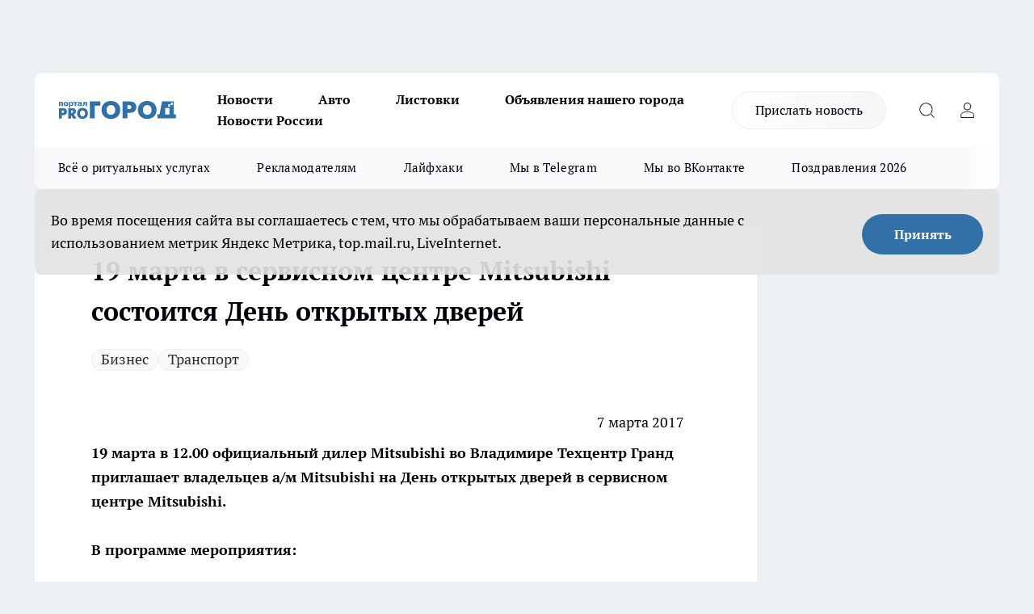

--- FILE ---
content_type: text/html; charset=utf-8
request_url: https://progorod33.ru/auto/33639
body_size: 24452
content:
<!DOCTYPE html><html lang="ru" id="KIROV"><head><meta charSet="utf-8"/><meta property="og:url" content="https://progorod33.ru/auto/33639"/><meta name="twitter:card" content="summary"/><title>19 марта в сервисном центре Mitsubishi состоится День открытых дверей - Владимир, март 2017</title><meta name="keywords" content=""/><meta name="description" content="19 марта в 12.00 официальный дилер Mitsubishi во Владимире Техцентр Гранд приглашает владельцев а/м Mitsubishi на День открытых дверей в сервисном центре Mitsubishi."/><meta property="og:type" content="article"/><meta property="og:title" content="19 марта в сервисном центре Mitsubishi состоится День открытых дверей"/><meta property="og:description" content="19 марта в 12.00 официальный дилер Mitsubishi во Владимире Техцентр Гранд приглашает владельцев а/м Mitsubishi на День открытых дверей в сервисном центре Mitsubishi."/><meta property="og:image" content="/userfiles/pictitle/33639.png"/><meta property="og:image:width" content="800"/><meta property="og:image:height" content="400"/><meta property="og:site_name" content="Про Город Владимир"/><meta name="twitter:title" content="19 марта в сервисном центре Mitsubishi состоится День открытых дверей"/><meta name="twitter:description" content="19 марта в 12.00 официальный дилер Mitsubishi во Владимире Техцентр Гранд приглашает владельцев а/м Mitsubishi на День открытых дверей в сервисном центре Mitsubishi."/><meta name="twitter:image:src" content="/userfiles/pictitle/33639.png"/><link rel="canonical" href="https://progorod33.ru/auto/33639"/><link rel="amphtml" href="https://progorod33.ru/amp/33639"/><meta name="robots" content="max-image-preview:large"/><meta name="author" content="https://progorod33.ru/redactors/null"/><meta property="og:locale" content="ru_RU"/><meta name="viewport" content="width=device-width, initial-scale=1"/><script type="application/ld+json">{
                  "@context":"http://schema.org",
                  "@type": "Article",
                  "headline": "19 марта в сервисном центре Mitsubishi состоится День открытых дверей ",
                  "image": "https://progorod33.ru/userfiles/pictitle/33639.png",
                  "author": [
                    {
                      "@type":"Person",
                      "name":"null",
                      "url": "https://progorod33.ru/redactors/null"
                    }
                  ],
                  "@graph": [
                      {
                        "@type":"BreadcrumbList",
                        "itemListElement":[
                            {
                              "@type":"ListItem",
                              "position":1,
                              "item":{
                                "@id":"https://progorod33.ru/auto",
                                "name":"Авто"
                               }
                             }
                           ]
                       },
                       {
                        "@type": "NewsArticle",
                        "@id": "https://progorod33.ru/auto/33639",
                        "headline": "19 марта в сервисном центре Mitsubishi состоится День открытых дверей ",
                        "datePublished":"2017-03-07T13:36:00.000Z",
                        "dateModified":"2020-09-25T10:29:20.000Z",
                        "text": "В программе мероприятия:  - бесплатная диагностика автомобиля Mitsubishi  - экскурсия по сервисной зоне дилерского центра  - наглядная демонстрация всех этапов диагностики автомобиля в официальном сервисном центре Mitsubishi  - возможность задать все интересующие Вас вопросы квалифицированным экспертам и узнать о преимуществах обслуживания у официального дилера  - розыгрыш ценных призов  - фуршет   Регистрацию на мероприятие можно пройти на официальном сайта ",
                        "author": [
                             {
                               "@type":"Person",
                               "name":"null",
                               "url": "https://progorod33.ru/redactors/null"
                              }
                          ],
                        "about": [{
           "name": "Бизнес"
         },{
           "name": "Транспорт"
         }],
                        "url": "https://progorod33.ru/auto/33639",
                        "image": "https://progorod33.ru/userfiles/pictitle/33639.png"
                       }
                   ]
               }
              </script><meta name="next-head-count" content="23"/><link rel="preload" href="/fonts/ptserif.woff2" type="font/woff2" as="font" crossorigin="anonymous"/><link rel="preload" href="/fonts/ptserifbold.woff2" type="font/woff2" as="font" crossorigin="anonymous"/><link rel="manifest" href="/manifest.json"/><link type="application/rss+xml" href="https://progorod33.ru/rss.xml" rel="alternate" title="Новости Владимира"/><link rel="preload" href="/_next/static/css/75db9e06089fa738.css" as="style"/><link rel="stylesheet" href="/_next/static/css/75db9e06089fa738.css" data-n-g=""/><link rel="preload" href="/_next/static/css/ce4f00f170815283.css" as="style"/><link rel="stylesheet" href="/_next/static/css/ce4f00f170815283.css" data-n-p=""/><link rel="preload" href="/_next/static/css/70bbeb23b7094093.css" as="style"/><link rel="stylesheet" href="/_next/static/css/70bbeb23b7094093.css" data-n-p=""/><link rel="preload" href="/_next/static/css/c71bceb08051b43d.css" as="style"/><link rel="stylesheet" href="/_next/static/css/c71bceb08051b43d.css" data-n-p=""/><noscript data-n-css=""></noscript><script defer="" nomodule="" src="/_next/static/chunks/polyfills-c67a75d1b6f99dc8.js"></script><script src="/_next/static/chunks/webpack-6ec78c101db579d9.js" defer=""></script><script src="/_next/static/chunks/framework-1adfb61063e4f8a7.js" defer=""></script><script src="/_next/static/chunks/main-e58e7b9204b3d76e.js" defer=""></script><script src="/_next/static/chunks/pages/_app-a6b3cc537ce89a0d.js" defer=""></script><script src="/_next/static/chunks/891-900413e3e96b409d.js" defer=""></script><script src="/_next/static/chunks/9670-af82ad4aafbb69f2.js" defer=""></script><script src="/_next/static/chunks/1911-7b2cb5bfeb3ee1e0.js" defer=""></script><script src="/_next/static/chunks/8687-03d0c0ca8743f2fc.js" defer=""></script><script src="/_next/static/chunks/8418-b6bd824a15f754cf.js" defer=""></script><script src="/_next/static/chunks/2966-dbc2f2ef698b898b.js" defer=""></script><script src="/_next/static/chunks/8174-4b840a11715a1e7f.js" defer=""></script><script src="/_next/static/chunks/3917-44659cb0ff32ac0b.js" defer=""></script><script src="/_next/static/chunks/pages/%5Brubric%5D/%5Bid%5D-ba7b9e15d0093b3f.js" defer=""></script><script src="/_next/static/1E3bYCJAn-U039ibOmM3f/_buildManifest.js" defer=""></script><script src="/_next/static/1E3bYCJAn-U039ibOmM3f/_ssgManifest.js" defer=""></script><style id="__jsx-3810719965">.pensnewsHeader.jsx-3810719965 .header_hdrWrp__Hevb2.jsx-3810719965{background-color:#ffcc01}@media screen and (max-width:1024px){.header_hdr__G1vAy.pensnewsHeader.jsx-3810719965{border-bottom:none}}@media screen and (max-width:640px){.header_hdr__G1vAy.pensnewsHeader.jsx-3810719965{border-left:none;border-right:none}}</style><style id="__jsx-118e745f8e3bc100">.logoPg23.jsx-118e745f8e3bc100{width:110px}.logo-irkutsk.jsx-118e745f8e3bc100,.logo-irkutsk.jsx-118e745f8e3bc100 img.jsx-118e745f8e3bc100{width:180px}.pensnewsHeader.jsx-118e745f8e3bc100{width:110px}.logo-media41.jsx-118e745f8e3bc100{width:105px}@media screen and (max-width:1024px){.logoPg23.jsx-118e745f8e3bc100{width:85px}.logo-media41.jsx-118e745f8e3bc100{width:70px}.pensnewsHeader.jsx-118e745f8e3bc100{width:88px}.logo-irkutsk.jsx-118e745f8e3bc100,.logo-irkutsk.jsx-118e745f8e3bc100 img.jsx-118e745f8e3bc100{width:110px}}</style><style id="__jsx-3166817074">.pensnewsHeader.link-custom_lkg__KBV5S.jsx-3166817074{background:#fff}</style><style id="__jsx-4bc5312448bc76c0">.pensnewsHeader.jsx-4bc5312448bc76c0{background:#ffc000}.pensnewsHeader.jsx-4bc5312448bc76c0::before{background:-webkit-linear-gradient(left,rgba(255,255,255,0)0%,#ffc000 100%);background:-moz-linear-gradient(left,rgba(255,255,255,0)0%,#ffc000 100%);background:-o-linear-gradient(left,rgba(255,255,255,0)0%,#ffc000 100%);background:linear-gradient(to right,rgba(255,255,255,0)0%,#ffc000 100%)}</style></head><body><div id="body-scripts"></div><div id="__next"><div></div><div class="project-layout_projectLayout__3Pcsb"><div class="banner-top_top__xYysY"><div class="banner-top_topPushLinkIframe__2ul4q"></div></div><header class="jsx-3810719965 header_hdr__G1vAy "><div class="container-layout_container__1AyyB"><div class="jsx-3810719965 header_hdrWrp__Hevb2"><button type="button" aria-label="Открыть меню" class="burger_burger__5WgUk burger_burgerHide__e90uD"></button><div class="jsx-118e745f8e3bc100 logo_lg__6mUsM"><a class="jsx-118e745f8e3bc100" href="/"><img src="/logo.svg" alt="Логотип новостного портала Прогород" width="146" loading="lazy" class="jsx-118e745f8e3bc100"/></a></div><div class="jsx-3810719965 "><nav class=""><ul class="nav_nv__LTLnX nav_nvMain__RNgL7"><li><a class="nav_nvLk__w58Wo" href="/news">Новости</a></li><li><a class="nav_nvLk__w58Wo" href="/auto">Авто</a></li><li><a class="nav_nvLk__w58Wo" href="https://progorod33.ru/listovki-vo-vladimire">Листовки</a></li><li><a class="nav_nvLk__w58Wo" target="_blank" href="http://progorod33.ru.tilda.ws/page109328546.html">Объявления нашего города </a></li><li><a class="nav_nvLk__w58Wo" href="/novosti-rossii">Новости России</a></li></ul></nav></div><div class="jsx-3810719965 header_hdrBtnRight__heBh_"><a href="/offer-news" class="jsx-3166817074 link-custom_lkg__KBV5S link-custom_lkgHdr__PYEKK ">Прислать новость</a><button type="button" aria-label="Открыть поиск" class="jsx-3810719965 header_hdrBtnIcon__a9Ofp header_hdrBtnIconSrch__Po402"></button><button type="button" aria-label="Войти на сайт" class="jsx-3810719965 header_hdrBtnIcon__a9Ofp header_hdrBtnIconPrfl__ZqxUM"></button></div></div></div></header><div class="jsx-4bc5312448bc76c0 sub-menu_sbm__NEMqw"><div class="container-layout_container__1AyyB"><div class="jsx-4bc5312448bc76c0 sub-menu_sbmWrp__cQf1J"><ul class="jsx-4bc5312448bc76c0 sub-menu_sbmLs__cPkmi"><li><a class="sub-menu_sbmLk__2sh_t" rel="noopener noreferrer nofollow" target="_blank" href="https://progorod33.ru/specials/119878">Всё о ритуальных услугах</a></li><li><a class="sub-menu_sbmLk__2sh_t" rel="noopener noreferrer" target="_blank" href="http://progorod33.ru.tilda.ws/page36573423.html">Рекламодателям</a></li><li><a class="sub-menu_sbmLk__2sh_t" rel="noopener noreferrer nofollow" target="_blank" href="https://progorod33.ru/lifehack">Лайфхаки</a></li><li><a class="sub-menu_sbmLk__2sh_t" rel="noopener noreferrer" target="_blank" href="https://t.me/progorod_33">Мы в Telegram</a></li><li><a class="sub-menu_sbmLk__2sh_t" rel="noopener noreferrer" target="_blank" href="https://vk.com/progorod_33">Мы во ВКонтакте</a></li><li><a class="sub-menu_sbmLk__2sh_t" rel="noopener noreferrer nofollow" target="_blank" href="https://progorod33.ru/specials/119865">Поздравления 2026</a></li></ul></div></div></div><div class="container-layout_container__1AyyB"></div><div class="notifycation_notifycation__BeRRP notifycation_notifycationActive__0KCtX"><div class="notifycation_notifycationWrap__8lzkG"><div class="notifycation_notifycationInfoText__yBUtI"><span class="notifycation_notifycationText__mCxhK">Во время посещения сайта вы соглашаетесь с тем, что мы обрабатываем ваши персональные данные с использованием метрик Яндекс Метрика, top.mail.ru, LiveInternet.</span></div><button class="button_button__eJwei notifycation_notifycationBtn__49u6j" type="button">Принять</button></div></div><main><div class="container-layout_container__1AyyB"><div id="article-main"><div class="article-next is-current" data-article-id="33639"><div class="project-col2-layout_grid__blcZV"><div><div><div class="article_article__N5L0U" itemType="http://schema.org/NewsArticle" itemscope=""><meta itemProp="identifier" content="33639"/><meta itemProp="name" content="19 марта в сервисном центре Mitsubishi состоится День открытых дверей"/><div class="article-body_articleBody__fiSBh" itemProp="articleBody" id="articleBody"><div class="article-layout_wrap__ppU59"><h1 itemProp="headline">19 марта в сервисном центре Mitsubishi состоится День открытых дверей</h1><ul class="article-tags_articleTags__n_Im6"><li class="article-tags_articleTagsItem___8_MQ"><a href="/tags/107" class="article-tags_articleTagsLink__El86x">Бизнес</a></li><li class="article-tags_articleTagsItem___8_MQ"><a href="/tags/129" class="article-tags_articleTagsLink__El86x">Транспорт</a></li></ul><ul class="article-info_articleInfo__uzwts"><li class="article-info_articleInfoItem__1qSY9"><span itemProp="datePublished" content="Tue Mar 07 2017 16:36:00 GMT+0300 (Moscow Standard Time)" class="article-info_articleInfoDate__S0E0P">7 марта 2017</span></li><li class="article-info_articleInfoItem__1qSY9" itemProp="author" itemscope="" itemType="http://schema.org/Person"><meta itemProp="name"/></li></ul><div><p><strong>19 марта в 12.00 официальный дилер Mitsubishi во Владимире Техцентр Гранд приглашает владельцев а/м Mitsubishi на День открытых дверей в сервисном центре Mitsubishi.</strong></p>
<p><strong>В программе мероприятия:</strong></p></div><div>

<p>- бесплатная диагностика автомобиля Mitsubishi</p></div><div>

<p>- экскурсия по сервисной зоне дилерского центра</p></div><div>

<p>- наглядная демонстрация всех этапов диагностики автомобиля в официальном сервисном центре Mitsubishi</p>

<p>- возможность задать все интересующие Вас вопросы квалифицированным экспертам и узнать о преимуществах обслуживания у официального дилера</p>

<p>- розыгрыш ценных призов</p>

<p>- фуршет </p>

<p><strong>Регистрацию на мероприятие можно пройти на <a href="http://grandtech-mitsubishi.ru/news/den-otkrytyh-dverej-v-servisnom-centre-mitsubishi/" target="_blank" rel="nofollow">официальном сайта</a></strong></p>
</div><div class="article-body_articleBodyGallery___kxnx"></div></div></div><p>...</p><div class="article-social_articleSocial__XxkFc"><ul class="article-social_articleSocialList__RT4N_"><li class="article-social_articleSocialItem__Tlaeb"><button aria-label="vk" class="react-share__ShareButton article-social_articleSocialIcon__bO__7 article-social_articleSocialIconVk__lCv1v" style="background-color:transparent;border:none;padding:0;font:inherit;color:inherit;cursor:pointer"> </button><span class="react-share__ShareCount article-social_articleSocialCount__Bv_02" url="https://progorod33.ru/auto/33639">0<!-- --></span></li><li class="article-social_articleSocialItem__Tlaeb"><button aria-label="whatsapp" class="react-share__ShareButton article-social_articleSocialIcon__bO__7 article-social_articleSocialIconWs__GX1nz" style="background-color:transparent;border:none;padding:0;font:inherit;color:inherit;cursor:pointer"></button></li><li class="article-social_articleSocialItem__Tlaeb"><button aria-label="telegram" class="react-share__ShareButton" style="background-color:transparent;border:none;padding:0;font:inherit;color:inherit;cursor:pointer"><span class="article-social_articleSocialIcon__bO__7 article-social_articleSocialIconTm__21cTB"></span></button></li></ul></div><div><div class="article-related_readAlso__gSVZS"><h2 class="article-related_readAlsoTitle__xPfrC">Читайте также:</h2><ul class="article-related_readAlsoList__EWXhB"><li class="article-related_readAlsoItem__ZS_63"><a class="article-related_readAlsoLink__7G353" href="/news/120863">Три автомобиля вручили пострадавшим на производстве жителям Владимирской области<!-- --><span class="article-related_readAlsoTime__2TnlE">Вчера <!-- --></span></a></li><li class="article-related_readAlsoItem__ZS_63"><a class="article-related_readAlsoLink__7G353" href="/news/120732">Владимирским коммунальщикам дали право оттаскивать мешающие уборке снега машины<!-- --><span class="article-related_readAlsoTime__2TnlE">16 января <!-- --></span></a></li></ul></div></div></div></div></div><div class="project-col2-layout_colRight__4tTcN"><div class="rows-layout_rows__3bztI"><div class="contentRightMainBanner"></div><div class="news-column_nwsCln__D57Ck"><div class="news-column_nwsClnInner__czYW8" style="height:auto"><h2 class="news-column_nwsClnTitle__oO_5p">Популярное</h2><ul class="news-column_nwsClnContainer__o9oJT"><li class="news-column-item_newsColumnItem__T8HDp"><a class="news-column-item_newsColumnItemLink___vq2I" title="Кто станет надежной опорой, когда уходит близкий человек?" target="_blank" href="/specials/119878"><h3 class="news-column-item_newsColumnItemTitle__q25Nk"><span class="news-column-item_newsColumnItemTitleInner__BE2lu">Кто станет надежной опорой, когда уходит близкий человек?</span></h3></a></li><li class="news-column-item_newsColumnItem__T8HDp"><a class="news-column-item_newsColumnItemLink___vq2I" title="Много хороших новинок завезли в &quot;Красное&amp;Белое&quot;: мой честный обзор от круассанов до средств для стирки" href="/novosti-rossii/119270"><h3 class="news-column-item_newsColumnItemTitle__q25Nk"><span class="news-column-item_newsColumnItemTitleInner__BE2lu">Много хороших новинок завезли в &quot;Красное&amp;Белое&quot;: мой честный обзор от круассанов до средств для стирки</span></h3></a></li><li class="news-column-item_newsColumnItem__T8HDp"><a class="news-column-item_newsColumnItemLink___vq2I" title="&quot;Готовьтесь к весне, пока не станет поздно&quot;: синоптики Гидрометцентра предупреждают о резкой смене сезонов" href="/news/119968"><h3 class="news-column-item_newsColumnItemTitle__q25Nk"><span class="news-column-item_newsColumnItemTitleInner__BE2lu">&quot;Готовьтесь к весне, пока не станет поздно&quot;: синоптики Гидрометцентра предупреждают о резкой смене сезонов</span></h3><span class="news-column-item_newsColumnItemTime__oBzoe">2 января <!-- --></span></a></li><li class="news-column-item_newsColumnItem__T8HDp"><a class="news-column-item_newsColumnItemLink___vq2I" title="Инспектор ДПС просит показать аптечку: как нужно правильно ответить, чтобы избежать проблем" href="/novosti-rossii/119406"><h3 class="news-column-item_newsColumnItemTitle__q25Nk"><span class="news-column-item_newsColumnItemTitleInner__BE2lu">Инспектор ДПС просит показать аптечку: как нужно правильно ответить, чтобы избежать проблем</span></h3><span class="news-column-item_newsColumnItemTime__oBzoe">24 декабря <!-- -->2025<!-- --></span></a></li><li class="news-column-item_newsColumnItem__T8HDp"><a class="news-column-item_newsColumnItemLink___vq2I" title="Мои проверенные находки в &quot;Чижике&quot;: 9 товаров, которые постоянно беру сама и вам советую" href="/news/119332"><h3 class="news-column-item_newsColumnItemTitle__q25Nk"><span class="news-column-item_newsColumnItemTitleInner__BE2lu">Мои проверенные находки в &quot;Чижике&quot;: 9 товаров, которые постоянно беру сама и вам советую</span></h3><span class="news-column-item_newsColumnItemTime__oBzoe">22 декабря <!-- -->2025<!-- --></span></a></li><li class="news-column-item_newsColumnItem__T8HDp"><a class="news-column-item_newsColumnItemLink___vq2I" title="В 2026 году начнётся строительство наземного метро Москва-Владимир" href="/news/120009"><h3 class="news-column-item_newsColumnItemTitle__q25Nk"><span class="news-column-item_newsColumnItemTitleInner__BE2lu">В 2026 году начнётся строительство наземного метро Москва-Владимир</span></h3><span class="news-column-item_newsColumnItemTime__oBzoe">2 января <!-- --></span></a></li><li class="news-column-item_newsColumnItem__T8HDp"><a class="news-column-item_newsColumnItemLink___vq2I" title="Мои 5 хитов из &quot;Чижика&quot;: беру постоянно и советую всем — делюсь &quot;золотым списком&quot;" href="/news/120001"><h3 class="news-column-item_newsColumnItemTitle__q25Nk"><span class="news-column-item_newsColumnItemTitleInner__BE2lu">Мои 5 хитов из &quot;Чижика&quot;: беру постоянно и советую всем — делюсь &quot;золотым списком&quot;</span></h3><span class="news-column-item_newsColumnItemTime__oBzoe">2 января <!-- --></span></a></li><li class="news-column-item_newsColumnItem__T8HDp"><a class="news-column-item_newsColumnItemLink___vq2I" title="Как монтажник с опытом, я против натяжных потолков - предлагаю 4 достойные замены" href="/novosti-rossii/119959"><h3 class="news-column-item_newsColumnItemTitle__q25Nk"><span class="news-column-item_newsColumnItemTitleInner__BE2lu">Как монтажник с опытом, я против натяжных потолков - предлагаю 4 достойные замены</span></h3></a></li><li class="news-column-item_newsColumnItem__T8HDp"><a class="news-column-item_newsColumnItemLink___vq2I" title="Что купить в Fix Price к Новому Году для праздничного настроения: топ-находки для декора и подарков" href="/news/119455"><h3 class="news-column-item_newsColumnItemTitle__q25Nk"><span class="news-column-item_newsColumnItemTitleInner__BE2lu">Что купить в Fix Price к Новому Году для праздничного настроения: топ-находки для декора и подарков</span></h3><span class="news-column-item_newsColumnItemTime__oBzoe">24 декабря <!-- -->2025<!-- --></span></a></li><li class="news-column-item_newsColumnItem__T8HDp"><a class="news-column-item_newsColumnItemLink___vq2I" title="Почему самые крупные яйца — не лучший выбор? Объясняем принцип, который может изменить ваш подход к покупке" href="/novosti-rossii/119485"><h3 class="news-column-item_newsColumnItemTitle__q25Nk"><span class="news-column-item_newsColumnItemTitleInner__BE2lu">Почему самые крупные яйца — не лучший выбор? Объясняем принцип, который может изменить ваш подход к покупке</span></h3></a></li><li class="news-column-item_newsColumnItem__T8HDp"><a class="news-column-item_newsColumnItemLink___vq2I" title="Новинки из &quot;Фикс Прайса&quot; для дома и быта: мои лучшие находки до 500 рублей" href="/novosti-rossii/119936"><h3 class="news-column-item_newsColumnItemTitle__q25Nk"><span class="news-column-item_newsColumnItemTitleInner__BE2lu">Новинки из &quot;Фикс Прайса&quot; для дома и быта: мои лучшие находки до 500 рублей</span></h3></a></li><li class="news-column-item_newsColumnItem__T8HDp"><a class="news-column-item_newsColumnItemLink___vq2I" title="Гид по стильным обоям от профи: главные тренды 2025-2026 и правила выбора, которые уберегут от ошибки" href="/novosti-rossii/119673"><h3 class="news-column-item_newsColumnItemTitle__q25Nk"><span class="news-column-item_newsColumnItemTitleInner__BE2lu">Гид по стильным обоям от профи: главные тренды 2025-2026 и правила выбора, которые уберегут от ошибки</span></h3></a></li><li class="news-column-item_newsColumnItem__T8HDp"><a class="news-column-item_newsColumnItemLink___vq2I" title="Классные новинки в Fix Price: что однозначно советую взять к Новому году и не только" href="/news/119574"><h3 class="news-column-item_newsColumnItemTitle__q25Nk"><span class="news-column-item_newsColumnItemTitleInner__BE2lu">Классные новинки в Fix Price: что однозначно советую взять к Новому году и не только</span></h3><span class="news-column-item_newsColumnItemTime__oBzoe">26 декабря <!-- -->2025<!-- --></span></a></li><li class="news-column-item_newsColumnItem__T8HDp"><a class="news-column-item_newsColumnItemLink___vq2I" title="15 классных и выгодных находок для дома и не только из &quot;Светофора&quot;: реально советую купить" href="/novosti-rossii/120206"><h3 class="news-column-item_newsColumnItemTitle__q25Nk"><span class="news-column-item_newsColumnItemTitleInner__BE2lu">15 классных и выгодных находок для дома и не только из &quot;Светофора&quot;: реально советую купить</span></h3></a></li><li class="news-column-item_newsColumnItem__T8HDp"><a class="news-column-item_newsColumnItemLink___vq2I" title="Что в &quot;Светофоре&quot; сейчас действительно стоит купить: честный обзор товаров для дома и не только" href="/news/120081"><h3 class="news-column-item_newsColumnItemTitle__q25Nk"><span class="news-column-item_newsColumnItemTitleInner__BE2lu">Что в &quot;Светофоре&quot; сейчас действительно стоит купить: честный обзор товаров для дома и не только</span></h3><span class="news-column-item_newsColumnItemTime__oBzoe">4 января <!-- --></span></a></li><li class="news-column-item_newsColumnItem__T8HDp"><a class="news-column-item_newsColumnItemLink___vq2I" title="Что чаще всего берут в &quot;Ермолино&quot; и стоит ли это покупать? Честный обзор - от полуфабрикатов до кондитерки" href="/novosti-rossii/119427"><h3 class="news-column-item_newsColumnItemTitle__q25Nk"><span class="news-column-item_newsColumnItemTitleInner__BE2lu">Что чаще всего берут в &quot;Ермолино&quot; и стоит ли это покупать? Честный обзор - от полуфабрикатов до кондитерки</span></h3></a></li><li class="news-column-item_newsColumnItem__T8HDp"><a class="news-column-item_newsColumnItemLink___vq2I" title="Какие стиральные порошки портят вещи и машинку: не покупайте их - свежий рейтинг от Роскачества" href="/novosti-rossii/119289"><h3 class="news-column-item_newsColumnItemTitle__q25Nk"><span class="news-column-item_newsColumnItemTitleInner__BE2lu">Какие стиральные порошки портят вещи и машинку: не покупайте их - свежий рейтинг от Роскачества</span></h3><span class="news-column-item_newsColumnItemTime__oBzoe">21 декабря <!-- -->2025<!-- --></span></a></li><li class="news-column-item_newsColumnItem__T8HDp"><a class="news-column-item_newsColumnItemLink___vq2I" title="Эти вещи из Fix Price можно брать смело всегда: 6 категорий товаров, которые меня ни разу не подводили" href="/news/120126"><h3 class="news-column-item_newsColumnItemTitle__q25Nk"><span class="news-column-item_newsColumnItemTitleInner__BE2lu">Эти вещи из Fix Price можно брать смело всегда: 6 категорий товаров, которые меня ни разу не подводили</span></h3><span class="news-column-item_newsColumnItemTime__oBzoe">5 января <!-- --></span></a></li><li class="news-column-item_newsColumnItem__T8HDp"><a class="news-column-item_newsColumnItemLink___vq2I" title="Выбираем стильные обои правильно вместе с мастером: 6 главных трендов, которые будут радовать годами" href="/novosti-rossii/120237"><h3 class="news-column-item_newsColumnItemTitle__q25Nk"><span class="news-column-item_newsColumnItemTitleInner__BE2lu">Выбираем стильные обои правильно вместе с мастером: 6 главных трендов, которые будут радовать годами</span></h3></a></li><li class="news-column-item_newsColumnItem__T8HDp"><a class="news-column-item_newsColumnItemLink___vq2I" title="Натяжным потолкам нашли достойную замену: показываю 4 модных способа сделать потолок красивым и современным" href="/novosti-rossii/120207"><h3 class="news-column-item_newsColumnItemTitle__q25Nk"><span class="news-column-item_newsColumnItemTitleInner__BE2lu">Натяжным потолкам нашли достойную замену: показываю 4 модных способа сделать потолок красивым и современным</span></h3></a></li></ul><div class="loader_loader__hkoAF"><div class="loader_loaderEllips__KODaj"><div></div><div></div><div></div><div></div></div></div></div></div></div></div></div><div class="project-col3-layout_grid__7HWCj project-col3-layout-news"><div class="project-col3-layout_colLeft__MzrDW"><div class="news-column_nwsCln__D57Ck"><div class="news-column_nwsClnInner__czYW8" style="height:auto"><h2 class="news-column_nwsClnTitle__oO_5p">Последние новости</h2><ul class="news-column_nwsClnContainer__o9oJT"><li class="news-column-item_newsColumnItem__T8HDp"><a class="news-column-item_newsColumnItemLink___vq2I" title="Рейтинг разочарований: 4 города России, которые чаще всего критикуют туристы" href="/novosti-rossii/120914"><h3 class="news-column-item_newsColumnItemTitle__q25Nk"><span class="news-column-item_newsColumnItemTitleInner__BE2lu">Рейтинг разочарований: 4 города России, которые чаще всего критикуют туристы</span></h3><span class="news-column-item_newsColumnItemTime__oBzoe">04:03<!-- --></span></a></li><li class="news-column-item_newsColumnItem__T8HDp"><a class="news-column-item_newsColumnItemLink___vq2I" title="Почему советские хозяйки клали лавровый лист в сахар - полезный лайфхак, о котором мало кто знает  " href="/news/120881"><h3 class="news-column-item_newsColumnItemTitle__q25Nk"><span class="news-column-item_newsColumnItemTitleInner__BE2lu">Почему советские хозяйки клали лавровый лист в сахар - полезный лайфхак, о котором мало кто знает  </span></h3><span class="news-column-item_newsColumnItemTime__oBzoe">03:33<!-- --></span></a></li><li class="news-column-item_newsColumnItem__T8HDp"><a class="news-column-item_newsColumnItemLink___vq2I" title="В селе Заречье Киржачского района сгорело 350 квадратных метров жилплощади" href="/news/120912"><h3 class="news-column-item_newsColumnItemTitle__q25Nk"><span class="news-column-item_newsColumnItemTitleInner__BE2lu">В селе Заречье Киржачского района сгорело 350 квадратных метров жилплощади</span></h3><span class="news-column-item_newsColumnItemTime__oBzoe">02:45<!-- --></span></a></li><li class="news-column-item_newsColumnItem__T8HDp"><a class="news-column-item_newsColumnItemLink___vq2I" title="Разработала систему порядка, теперь в доме всегда чистота - даже без генеральных уборок по субботам " href="/news/120883"><h3 class="news-column-item_newsColumnItemTitle__q25Nk"><span class="news-column-item_newsColumnItemTitleInner__BE2lu">Разработала систему порядка, теперь в доме всегда чистота - даже без генеральных уборок по субботам </span></h3><span class="news-column-item_newsColumnItemTime__oBzoe">02:33<!-- --></span></a></li><li class="news-column-item_newsColumnItem__T8HDp"><a class="news-column-item_newsColumnItemLink___vq2I" title="Мгновенно тает во рту: рецепт печенья с орехами и изюмом - простой десерт к чаю" href="/news/120871"><h3 class="news-column-item_newsColumnItemTitle__q25Nk"><span class="news-column-item_newsColumnItemTitleInner__BE2lu">Мгновенно тает во рту: рецепт печенья с орехами и изюмом - простой десерт к чаю</span></h3><span class="news-column-item_newsColumnItemTime__oBzoe">02:03<!-- --></span></a></li><li class="news-column-item_newsColumnItem__T8HDp"><a class="news-column-item_newsColumnItemLink___vq2I" title="Дело застройщиков Друговых передано во Фрунзенский суд Владимира" href="/news/120911"><h3 class="news-column-item_newsColumnItemTitle__q25Nk"><span class="news-column-item_newsColumnItemTitleInner__BE2lu">Дело застройщиков Друговых передано во Фрунзенский суд Владимира</span></h3><span class="news-column-item_newsColumnItemTime__oBzoe">01:30<!-- --></span></a></li><li class="news-column-item_newsColumnItem__T8HDp"><a class="news-column-item_newsColumnItemLink___vq2I" title="Чтобы не стать невыносимым стариком-тираном - есть черты характера, которые нужно менять уже сейчас" href="/news/120872"><h3 class="news-column-item_newsColumnItemTitle__q25Nk"><span class="news-column-item_newsColumnItemTitleInner__BE2lu">Чтобы не стать невыносимым стариком-тираном - есть черты характера, которые нужно менять уже сейчас</span></h3><span class="news-column-item_newsColumnItemTime__oBzoe">01:03<!-- --></span></a></li><li class="news-column-item_newsColumnItem__T8HDp"><a class="news-column-item_newsColumnItemLink___vq2I" title="Как быстро очистить потускневшие столовые приборы - понадобятся картошка и лимон " href="/news/120879"><h3 class="news-column-item_newsColumnItemTitle__q25Nk"><span class="news-column-item_newsColumnItemTitleInner__BE2lu">Как быстро очистить потускневшие столовые приборы - понадобятся картошка и лимон </span></h3><span class="news-column-item_newsColumnItemTime__oBzoe">00:23<!-- --></span></a></li><li class="news-column-item_newsColumnItem__T8HDp"><a class="news-column-item_newsColumnItemLink___vq2I" title="Владимирская область получит 115,8 млн рублей на сохранение лесов" href="/news/120910"><h3 class="news-column-item_newsColumnItemTitle__q25Nk"><span class="news-column-item_newsColumnItemTitleInner__BE2lu">Владимирская область получит 115,8 млн рублей на сохранение лесов</span></h3><span class="news-column-item_newsColumnItemTime__oBzoe">Вчера <!-- --></span></a></li><li class="news-column-item_newsColumnItem__T8HDp"><a class="news-column-item_newsColumnItemLink___vq2I" title="Что нельзя никогда прощать: фраза Артура Шопенгауэра, которую стоит помнить всегда" href="/novosti-rossii/120864"><h3 class="news-column-item_newsColumnItemTitle__q25Nk"><span class="news-column-item_newsColumnItemTitleInner__BE2lu">Что нельзя никогда прощать: фраза Артура Шопенгауэра, которую стоит помнить всегда</span></h3><span class="news-column-item_newsColumnItemTime__oBzoe">Вчера <!-- --></span></a></li><li class="news-column-item_newsColumnItem__T8HDp"><a class="news-column-item_newsColumnItemLink___vq2I" title="На дорогах Владимирской области с 19 января усилили контроль за скоростным режимом" href="/news/120909"><h3 class="news-column-item_newsColumnItemTitle__q25Nk"><span class="news-column-item_newsColumnItemTitleInner__BE2lu">На дорогах Владимирской области с 19 января усилили контроль за скоростным режимом</span></h3><span class="news-column-item_newsColumnItemTime__oBzoe">Вчера <!-- --></span></a></li><li class="news-column-item_newsColumnItem__T8HDp"><a class="news-column-item_newsColumnItemLink___vq2I" title="Под Гороховцом спасатели помогли застрявшему в авто человеку" href="/news/120908"><h3 class="news-column-item_newsColumnItemTitle__q25Nk"><span class="news-column-item_newsColumnItemTitleInner__BE2lu">Под Гороховцом спасатели помогли застрявшему в авто человеку</span></h3><span class="news-column-item_newsColumnItemTime__oBzoe">Вчера <!-- --></span></a></li><li class="news-column-item_newsColumnItem__T8HDp"><a class="news-column-item_newsColumnItemLink___vq2I" title="Во Владимире снова можно сдать ненужную одежду в специальные контейнеры" href="/news/120906"><h3 class="news-column-item_newsColumnItemTitle__q25Nk"><span class="news-column-item_newsColumnItemTitleInner__BE2lu">Во Владимире снова можно сдать ненужную одежду в специальные контейнеры</span></h3><span class="news-column-item_newsColumnItemTime__oBzoe">Вчера <!-- --></span></a></li><li class="news-column-item_newsColumnItem__T8HDp"><a class="news-column-item_newsColumnItemLink___vq2I" title="Мудрость предков, проверенная наукой: назван идеальный напиток для спокойствия и здорового сна" href="/novosti-rossii/120887"><h3 class="news-column-item_newsColumnItemTitle__q25Nk"><span class="news-column-item_newsColumnItemTitleInner__BE2lu">Мудрость предков, проверенная наукой: назван идеальный напиток для спокойствия и здорового сна</span></h3><span class="news-column-item_newsColumnItemTime__oBzoe">Вчера <!-- --></span></a></li><li class="news-column-item_newsColumnItem__T8HDp"><a class="news-column-item_newsColumnItemLink___vq2I" title="Во Собинском районе разыскивают пенсионера из поселка Ставрово" href="/news/120903"><h3 class="news-column-item_newsColumnItemTitle__q25Nk"><span class="news-column-item_newsColumnItemTitleInner__BE2lu">Во Собинском районе разыскивают пенсионера из поселка Ставрово</span></h3><span class="news-column-item_newsColumnItemTime__oBzoe">Вчера <!-- --></span></a></li><li class="news-column-item_newsColumnItem__T8HDp"><a class="news-column-item_newsColumnItemLink___vq2I" title="Взяла за копейки в Fix Price коврик для обуви, а он заменил кучу вещей: 7 неочевидных способов его использовать" href="/news/120876"><h3 class="news-column-item_newsColumnItemTitle__q25Nk"><span class="news-column-item_newsColumnItemTitleInner__BE2lu">Взяла за копейки в Fix Price коврик для обуви, а он заменил кучу вещей: 7 неочевидных способов его использовать</span></h3><span class="news-column-item_newsColumnItemTime__oBzoe">Вчера <!-- --></span></a></li><li class="news-column-item_newsColumnItem__T8HDp"><a class="news-column-item_newsColumnItemLink___vq2I" title="&quot;Сорвет джекпот&quot;: астролог Тамара Глоба выделила знак зодиака, который получит &quot;золотой билет&quot;" href="/novosti-rossii/120873"><h3 class="news-column-item_newsColumnItemTitle__q25Nk"><span class="news-column-item_newsColumnItemTitleInner__BE2lu">&quot;Сорвет джекпот&quot;: астролог Тамара Глоба выделила знак зодиака, который получит &quot;золотой билет&quot;</span></h3><span class="news-column-item_newsColumnItemTime__oBzoe">Вчера <!-- --></span></a></li><li class="news-column-item_newsColumnItem__T8HDp"><a class="news-column-item_newsColumnItemLink___vq2I" title="На новой трассе Загорье - Мосино укладывают основание и монтируют трубы" href="/news/120902"><h3 class="news-column-item_newsColumnItemTitle__q25Nk"><span class="news-column-item_newsColumnItemTitleInner__BE2lu">На новой трассе Загорье - Мосино укладывают основание и монтируют трубы</span></h3><span class="news-column-item_newsColumnItemTime__oBzoe">Вчера <!-- --></span></a></li><li class="news-column-item_newsColumnItem__T8HDp"><a class="news-column-item_newsColumnItemLink___vq2I" title="Какие российские имена стали мировыми хитами: секреты их популярности за рубежом" href="/news/120870"><h3 class="news-column-item_newsColumnItemTitle__q25Nk"><span class="news-column-item_newsColumnItemTitleInner__BE2lu">Какие российские имена стали мировыми хитами: секреты их популярности за рубежом</span></h3><span class="news-column-item_newsColumnItemTime__oBzoe">Вчера <!-- --></span></a></li><li class="news-column-item_newsColumnItem__T8HDp"><a class="news-column-item_newsColumnItemLink___vq2I" title="Владимирские борцы завоевали пять медалей и путевки на первенство России" href="/news/120900"><h3 class="news-column-item_newsColumnItemTitle__q25Nk"><span class="news-column-item_newsColumnItemTitleInner__BE2lu">Владимирские борцы завоевали пять медалей и путевки на первенство России</span></h3><span class="news-column-item_newsColumnItemTime__oBzoe">Вчера <!-- --></span></a></li><li class="news-column-item_newsColumnItem__T8HDp"><a class="news-column-item_newsColumnItemLink___vq2I" title="Ремонт в школе №1 Владимира проходит в штатном режиме" href="/news/120898"><h3 class="news-column-item_newsColumnItemTitle__q25Nk"><span class="news-column-item_newsColumnItemTitleInner__BE2lu">Ремонт в школе №1 Владимира проходит в штатном режиме</span></h3><span class="news-column-item_newsColumnItemTime__oBzoe">Вчера <!-- --></span></a></li><li class="news-column-item_newsColumnItem__T8HDp"><a class="news-column-item_newsColumnItemLink___vq2I" title="Как часто нужно менять постельное белье - запомните это правило раз и навсегда " href="/novosti-rossii/120869"><h3 class="news-column-item_newsColumnItemTitle__q25Nk"><span class="news-column-item_newsColumnItemTitleInner__BE2lu">Как часто нужно менять постельное белье - запомните это правило раз и навсегда </span></h3><span class="news-column-item_newsColumnItemTime__oBzoe">Вчера <!-- --></span></a></li><li class="news-column-item_newsColumnItem__T8HDp"><a class="news-column-item_newsColumnItemLink___vq2I" title="Общественники проверили ход капремонта в трех владимирских школах" href="/news/120895"><h3 class="news-column-item_newsColumnItemTitle__q25Nk"><span class="news-column-item_newsColumnItemTitleInner__BE2lu">Общественники проверили ход капремонта в трех владимирских школах</span></h3><span class="news-column-item_newsColumnItemTime__oBzoe">Вчера <!-- --></span></a></li><li class="news-column-item_newsColumnItem__T8HDp"><a class="news-column-item_newsColumnItemLink___vq2I" title="Бахилы зимой скупаю пачками - вот для чего их использую: невероятная пользя в быту " href="/lifehack/120858"><h3 class="news-column-item_newsColumnItemTitle__q25Nk"><span class="news-column-item_newsColumnItemTitleInner__BE2lu">Бахилы зимой скупаю пачками - вот для чего их использую: невероятная пользя в быту </span></h3><span class="news-column-item_newsColumnItemTime__oBzoe">Вчера <!-- --></span></a></li><li class="news-column-item_newsColumnItem__T8HDp"><a class="news-column-item_newsColumnItemLink___vq2I" title="В Гусь-Хрустальном женщину обвиняют в нападении на знакомого с ножом" href="/news/120890"><h3 class="news-column-item_newsColumnItemTitle__q25Nk"><span class="news-column-item_newsColumnItemTitleInner__BE2lu">В Гусь-Хрустальном женщину обвиняют в нападении на знакомого с ножом</span></h3><span class="news-column-item_newsColumnItemTime__oBzoe">Вчера <!-- --></span></a></li><li class="news-column-item_newsColumnItem__T8HDp"><a class="news-column-item_newsColumnItemLink___vq2I" title="Почта России и Народный Фронт подвели итоги благотворительной акции по доставке гумпомощи в Курскую и Белгородскую области" href="/companies/120896"><h3 class="news-column-item_newsColumnItemTitle__q25Nk"><span class="news-column-item_newsColumnItemTitleInner__BE2lu">Почта России и Народный Фронт подвели итоги благотворительной акции по доставке гумпомощи в Курскую и Белгородскую области</span></h3><span class="news-column-item_newsColumnItemTime__oBzoe">Вчера <!-- --></span></a></li><li class="news-column-item_newsColumnItem__T8HDp"><a class="news-column-item_newsColumnItemLink___vq2I" title="Не вся рыба одинаково полезна: какую следует есть, а какую — избегать? Ученые раскрыли секреты и поделились списком" href="/novosti-rossii/120867"><h3 class="news-column-item_newsColumnItemTitle__q25Nk"><span class="news-column-item_newsColumnItemTitleInner__BE2lu">Не вся рыба одинаково полезна: какую следует есть, а какую — избегать? Ученые раскрыли секреты и поделились списком</span></h3><span class="news-column-item_newsColumnItemTime__oBzoe">Вчера <!-- --></span></a></li><li class="news-column-item_newsColumnItem__T8HDp"><a class="news-column-item_newsColumnItemLink___vq2I" title="Айтуган Текегалиев: нестандартные решения повышают интерес к сельскому хозяйству" href="/dom/120894"><h3 class="news-column-item_newsColumnItemTitle__q25Nk"><span class="news-column-item_newsColumnItemTitleInner__BE2lu">Айтуган Текегалиев: нестандартные решения повышают интерес к сельскому хозяйству</span></h3><span class="news-column-item_newsColumnItemTime__oBzoe">Вчера <!-- --></span></a></li><li class="news-column-item_newsColumnItem__T8HDp"><a class="news-column-item_newsColumnItemLink___vq2I" title="На Россию обрушится первая мощная магнитная буря 2026 года: учёные назвали точную дату - какие последствия грозят?" href="/news/120862"><h3 class="news-column-item_newsColumnItemTitle__q25Nk"><span class="news-column-item_newsColumnItemTitleInner__BE2lu">На Россию обрушится первая мощная магнитная буря 2026 года: учёные назвали точную дату - какие последствия грозят?</span></h3><span class="news-column-item_newsColumnItemTime__oBzoe">Вчера <!-- --></span></a></li><li class="news-column-item_newsColumnItem__T8HDp"><a class="news-column-item_newsColumnItemLink___vq2I" title="13 человек спасли на пожаре в александровской пятиэтажке" href="/news/120885"><h3 class="news-column-item_newsColumnItemTitle__q25Nk"><span class="news-column-item_newsColumnItemTitleInner__BE2lu">13 человек спасли на пожаре в александровской пятиэтажке</span></h3><span class="news-column-item_newsColumnItemTime__oBzoe">Вчера <!-- --></span></a></li><li class="news-column-item_newsColumnItem__T8HDp"><a class="news-column-item_newsColumnItemLink___vq2I" title="На новогодних праздниках владимирцы превращали гигабайты интернета в подарки и оливье" href="/news/120886?erid=2W5zFJa22cQ"><h3 class="news-column-item_newsColumnItemTitle__q25Nk"><span class="news-column-item_newsColumnItemTitleInner__BE2lu">На новогодних праздниках владимирцы превращали гигабайты интернета в подарки и оливье</span></h3><span class="news-column-item_newsColumnItemTime__oBzoe">Вчера <!-- --></span></a></li><li class="news-column-item_newsColumnItem__T8HDp"><a class="news-column-item_newsColumnItemLink___vq2I" title="Губернатор представил двух новых министров правительства Владимирской области" href="/news/120882"><h3 class="news-column-item_newsColumnItemTitle__q25Nk"><span class="news-column-item_newsColumnItemTitleInner__BE2lu">Губернатор представил двух новых министров правительства Владимирской области</span></h3><span class="news-column-item_newsColumnItemTime__oBzoe">Вчера <!-- --></span></a></li><li class="news-column-item_newsColumnItem__T8HDp"><a class="news-column-item_newsColumnItemLink___vq2I" title="Аномальные морозы до -36°С накроют Владимирскую область на следующей неделе" href="/news/120865"><h3 class="news-column-item_newsColumnItemTitle__q25Nk"><span class="news-column-item_newsColumnItemTitleInner__BE2lu">Аномальные морозы до -36°С накроют Владимирскую область на следующей неделе</span></h3><span class="news-column-item_newsColumnItemTime__oBzoe">Вчера <!-- --></span></a></li><li class="news-column-item_newsColumnItem__T8HDp"><a class="news-column-item_newsColumnItemLink___vq2I" title="Экc-мэру Владимира Дмитрию Наумову дали 8 лет строгого режима за взятку" href="/news/120878"><h3 class="news-column-item_newsColumnItemTitle__q25Nk"><span class="news-column-item_newsColumnItemTitleInner__BE2lu">Экc-мэру Владимира Дмитрию Наумову дали 8 лет строгого режима за взятку</span></h3><span class="news-column-item_newsColumnItemTime__oBzoe">Вчера <!-- --></span></a></li><li class="news-column-item_newsColumnItem__T8HDp"><a class="news-column-item_newsColumnItemLink___vq2I" title="&quot;Единая Россия» — фронту" href="/companies/120875"><h3 class="news-column-item_newsColumnItemTitle__q25Nk"><span class="news-column-item_newsColumnItemTitleInner__BE2lu">&quot;Единая Россия» — фронту</span></h3><span class="news-column-item_newsColumnItemTime__oBzoe">Вчера <!-- --></span></a></li></ul><div class="loader_loader__hkoAF"><div class="loader_loaderEllips__KODaj"><div></div><div></div><div></div><div></div></div></div></div></div></div><div><div><div class="project-col3-layout_row__DtF_s"><div></div><div class="project-col3-layout_contentRightStretch__pxH3h"></div></div><div class="project-col3-layout_row__DtF_s"><div><div class="rows-layout_rows__3bztI"><div class="loader_loader__hkoAF"><div class="loader_loaderEllips__KODaj"><div></div><div></div><div></div><div></div></div></div><div id="banners-after-comments"></div></div></div><div class="project-col3-layout_contentRightStretch__pxH3h"><div class="rows-layout_rows__3bztI"></div></div></div></div></div></div></div></div></div></main><footer class="footer_ftr__cmYCE" id="footer"><div class="footer_ftrTop__kQgzh"><div class="container-layout_container__1AyyB"><div class="footer_ftrFlexRow__ytRrf"><ul class="footer-menu-top_ftrTopLst__ZpvAv"><li class="footer-menu-top-item_ftrTopLstItem__wNwTE"><a class="footer-menu-top-item_ftrTopLstItemLnk___R44S" href="https://progorod33.ru/news/60798" rel="noreferrer nofollow" target="_blank">ЛОНГРИДЫ</a></li><li class="footer-menu-top-item_ftrTopLstItem__wNwTE"><a class="footer-menu-top-item_ftrTopLstItemLnk___R44S" href="https://progorod33.ru/companies" rel="noreferrer nofollow" target="_blank">НОВОСТИ КОМПАНИЙ</a></li><li class="footer-menu-top-item_ftrTopLstItem__wNwTE"><a class="footer-menu-top-item_ftrTopLstItemLnk___R44S" href="http://progorod33.ru.tilda.ws/gazetapgvl-all" rel="noreferrer" target="_blank">ГАЗЕТА</a></li></ul><div><div class="footer_ftrSocialListTitle__ETxLx">Мы в социальных сетях</div><div class="social-list_socialList__i40hv footer_ftrSocialList__6jjdK"><a class="social-list_socialListLink__adxLx social-list_socialListLinkVk__cilji" href="https://vk.com/progorod_33" aria-label="Группа ВКонтакте" target="_blank" rel="noreferrer nofollow"></a><a class="social-list_socialListLink__adxLx social-list_socialListLinkOdn__KIfLM" href="https://ok.ru/progorod33" aria-label="Группа в Одноклассниках" target="_blank" rel="noreferrer nofollow"></a><a class="social-list_socialListLink__adxLx social-list_socialListLinkTm__hU_Y6" href="https://t.me/progorod_33" aria-label="Телеграм-канал" target="_blank" rel="noreferrer nofollow"></a><a class="social-list_socialListLink__adxLx social-list_socialListLinkZen__kWJo_" href="https://dzen.ru/progorod33.ru" aria-label="Канал Яндекс Дзен" target="_blank" rel="noreferrer nofollow"></a></div></div></div></div></div><div class="footer_ftrBtm__dFZLr"><div class="container-layout_container__1AyyB"><ul class="footer-menu-bottom_ftrBtmLst__Sv5Gw"><li class="footer-menu-bottom-item_ftrBtmLstItem__jusTz"><a href="https://progorod33.ru/pages?key=article_review" class="footer-menu-bottom-item_ftrBtmLstItemLnk__PfsF1" rel="noreferrer nofollow" target="_blank">Обзорные статьи, релизы</a></li><li class="footer-menu-bottom-item_ftrBtmLstItem__jusTz"><a href="https://drive.google.com/file/d/1ps90Cs1OK8YWGjN6ysc3q-xBNR-gEhMW/view?usp=sharing" class="footer-menu-bottom-item_ftrBtmLstItemLnk__PfsF1" rel="noreferrer" target="_blank">Договор оферты</a></li><li class="footer-menu-bottom-item_ftrBtmLstItem__jusTz"><a href="https://progorod33.ru/companies" class="footer-menu-bottom-item_ftrBtmLstItemLnk__PfsF1" rel="noreferrer nofollow" target="_blank">Новости компаний</a></li><li class="footer-menu-bottom-item_ftrBtmLstItem__jusTz"><a href="https://docs.google.com/document/d/14d-lkOdnb_bv6OZe99QAmCpI6sUp91VqR1EhSSdFtks/edit?hl=ru&amp;tab=t.0" class="footer-menu-bottom-item_ftrBtmLstItemLnk__PfsF1" rel="noreferrer" target="_blank">Политика конфиденциальности и обработки персональных данных пользователей</a></li></ul><div class="footer_ftrInfo___sk0r"><div class="footer_ftrInfoWrap__DTP22"><div><p>Сетевое издание &laquo;<a href="https://progorod33.ru/">WWW.PROGOROD33.RU</a>&raquo; ● Учредитель: ООО &quot;Владимир Пресс&quot; ● Главный редактор: Чернова Ю.Н. ● Эл.почта: pg33@progorod33.ru, тел: 8-920-911-911-0 ● Свидетельство о регистрации ЭЛ № ФС77-56321 от 02 декабря 2013, выдано Федеральной службой по надзору в сфере связи, информационных технологий и массовых коммуникаций (Роскомнадзор) Размещение рекламы: reklama@progorod33.ru<br />
Телефон коммерческого отдела: 8 (904) 033-09-23</p>

<p>● Ограничение по возрасту: 16+</p>
</div><div><p>Вся информация, размещенная на данном сайте, охраняется в соответствии с законодательством РФ об авторском праве и не подлежит использованию кем-либо в какой бы то ни было форме, в том числе воспроизведению, распространению, переработке не иначе как с письменного разрешения правообладателя.</p>

<p>Редакция портала не несет ответственности за материалы пользователей, размещенные на сайте <u><a href="https://progorod33.ru/">progorod33.ru</a></u> и его субдоменах.</p>

<p>Помните, что отправка фотографии в меню &laquo;Прислать новость&raquo; или на электронную почту pg33@progorod33.ru или red@progorod33.ru, или же в сообщениях для официальных страниц &laquo;Pro Города&raquo; в социальных сетях <strong><a href="https://vk.com/progorod33">http://vk.com/progorod33</a></strong>, <strong><a href="https://ok.ru/vladimir.progorod">https://ok.ru/progorod33</a></strong>, <strong><a href="https://t.me/progorod_33">https://t.me/progorod_33</a></strong>, автоматически будет являться согласием на их размещение на сайте, в газете &laquo;Pro Город&raquo; и на страницах &laquo;Pro Город&raquo; в соцсетях. Также &laquo;Pro Город&raquo; может передать присланные через указанные страницы в соцсетях материалы в сторонние паблики для публикации.</p>

<p>&laquo;На информационном ресурсе применяются рекомендательные технологии (информационные технологии предоставления информации на основе сбора, систематизации и анализа сведений, относящихся к предпочтениям пользователей сети &quot;Интернет&quot;, находящихся на территории Российской Федерации)&raquo;.&nbsp;<u><strong><a href="https://progorod33.ru/userfiles/files/%D1%80%D0%B5%D0%BA%D0%BE%D0%BC%D0%B5%D0%BD%D0%B4_%D1%82%D0%B5%D1%85%D0%BD%D0%BE%D0%BB%D0%BE%D0%B3%D0%B8%D0%B8_%D0%A1%D0%9C%D0%982%20%281%29.pdf">Подробнее</a></strong></u></p>
</div><div></div></div></div><span class="footer_ftrCensor__goi_D">16+</span><div class="metrics_metrics__R80eS"></div></div></div></footer></div><div id="counters"></div></div><script id="__NEXT_DATA__" type="application/json">{"props":{"initialProps":{"pageProps":{}},"initialState":{"header":{"nav":[{"id":300,"nid":1,"rate":10,"name":"Новости","link":"/news","pid":0,"stat":1,"class":"","updated_by":123947,"created_by":null,"target_blank":0},{"id":301,"nid":1,"rate":20,"name":"Авто","link":"/auto","pid":0,"stat":1,"class":"","updated_by":123947,"created_by":null,"target_blank":0},{"id":304,"nid":1,"rate":30,"name":"Листовки","link":"https://progorod33.ru/listovki-vo-vladimire","pid":0,"stat":1,"class":"","updated_by":123947,"created_by":null,"target_blank":0},{"id":389,"nid":1,"rate":45,"name":"Объявления нашего города ","link":"http://progorod33.ru.tilda.ws/page109328546.html","pid":0,"stat":1,"class":"","updated_by":23826,"created_by":123982,"target_blank":0},{"id":383,"nid":1,"rate":50,"name":"Новости России","link":"/novosti-rossii","pid":0,"stat":1,"class":"","updated_by":123982,"created_by":123947,"target_blank":0}],"subMenu":[{"id":388,"nid":8,"rate":68,"name":"Всё о ритуальных услугах","link":"https://progorod33.ru/specials/119878","pid":0,"stat":1,"class":"","updated_by":23826,"created_by":23826,"target_blank":0},{"id":377,"nid":8,"rate":70,"name":"Рекламодателям","link":"http://progorod33.ru.tilda.ws/page36573423.html","pid":0,"stat":1,"class":"","updated_by":123947,"created_by":null,"target_blank":1},{"id":382,"nid":8,"rate":498,"name":"Лайфхаки","link":"https://progorod33.ru/lifehack","pid":0,"stat":1,"class":"","updated_by":123982,"created_by":116020,"target_blank":0},{"id":386,"nid":8,"rate":499,"name":"Мы в Telegram","link":"https://t.me/progorod_33","pid":0,"stat":1,"class":"","updated_by":123982,"created_by":123982,"target_blank":0},{"id":385,"nid":8,"rate":501,"name":"Мы во ВКонтакте","link":"https://vk.com/progorod_33","pid":0,"stat":1,"class":"","updated_by":123982,"created_by":123982,"target_blank":1},{"id":387,"nid":8,"rate":504,"name":"Поздравления 2026","link":"https://progorod33.ru/specials/119865","pid":0,"stat":1,"class":"","updated_by":23826,"created_by":23826,"target_blank":0}],"modalNavCities":[]},"social":{"links":[{"name":"social-rss-footer-icon","url":"http://progorod33.ru/rss.xml","iconName":"social-rss","iconTitle":"Канал RSS"},{"name":"social-vk-footer-icon","url":"https://vk.com/progorod_33","iconName":"social-vk","iconTitle":"Группа ВКонтакте"},{"name":"social-vk-articlecard-icon","url":"https://vk.com/progorod_33","iconName":"social-vk","iconTitle":"Группа ВКонтакте"},{"name":"social-ml-footer-icon","url":"http://my.mail.ru/mail/progorod.vladimir/","iconName":"social-ml","iconTitle":"Группа в Mail.ru"},{"name":"social-od-footer-icon","url":"https://ok.ru/progorod33","iconName":"social-od","iconTitle":"Группа в Одноклассниках"},{"name":"social-yt-footer-icon","url":"http://www.youtube.com/user/Progorod33","iconName":"social-yt","iconTitle":"Канал на YouTube"},{"name":"social-tg-footer-icon","url":"https://t.me/progorod_33","iconName":"social-tg","iconTitle":"Телеграм-канал"},{"name":"social-tg-articlecard-icon","url":"https://t.me/progorod_33","iconName":"social-tg","iconTitle":"Телеграм-канал"},{"name":"social-zen-footer-icon","url":"https://dzen.ru/progorod33.ru","iconName":"social-zen","iconTitle":"Канал Яндекс Дзен"},{"name":"social-zen-articlecard-icon","url":"https://dzen.ru/progorod33.ru","iconName":"social-zen","iconTitle":"Канал Яндекс Дзен"},{"name":"social-yandex-news-footer-icon","url":"https://yandex.ru/news/?favid=12056","iconName":"social-yandex-news","iconTitle":"Яндекс новости"},{"name":"social-yandex-news-articlecard-icon","url":"https://yandex.ru/news/?favid=12056","iconName":"social-yandex-news","iconTitle":"Яндекс новости"}]},"login":{"loginStatus":null,"loginShowModal":null,"loginUserData":[],"showModaltype":"","status":null,"closeLoginAnimated":false},"footer":{"cities":[{"id":352,"nid":3,"rate":0,"name":"ЛОНГРИДЫ","link":"https://progorod33.ru/news/60798","pid":0,"stat":1,"class":"","updated_by":91998,"created_by":null,"target_blank":0},{"id":358,"nid":3,"rate":0,"name":"НОВОСТИ КОМПАНИЙ","link":"https://progorod33.ru/companies","pid":0,"stat":1,"class":"","updated_by":91998,"created_by":null,"target_blank":0},{"id":378,"nid":3,"rate":0,"name":"ГАЗЕТА","link":"http://progorod33.ru.tilda.ws/gazetapgvl-all","pid":0,"stat":1,"class":"","updated_by":91998,"created_by":null,"target_blank":0}],"nav":[{"id":381,"nid":2,"rate":5,"name":"Обзорные статьи, релизы","link":"https://progorod33.ru/pages?key=article_review","pid":0,"stat":1,"class":"","updated_by":116020,"created_by":116020,"target_blank":0},{"id":379,"nid":2,"rate":121,"name":"Договор оферты","link":"https://drive.google.com/file/d/1ps90Cs1OK8YWGjN6ysc3q-xBNR-gEhMW/view?usp=sharing","pid":0,"stat":1,"class":"","updated_by":123982,"created_by":123947,"target_blank":0},{"id":131,"nid":2,"rate":129,"name":"Новости компаний","link":"https://progorod33.ru/companies","pid":128,"stat":1,"class":"","updated_by":91998,"created_by":null,"target_blank":0},{"id":384,"nid":2,"rate":130,"name":"Политика конфиденциальности и обработки персональных данных пользователей","link":"https://docs.google.com/document/d/14d-lkOdnb_bv6OZe99QAmCpI6sUp91VqR1EhSSdFtks/edit?hl=ru\u0026tab=t.0","pid":0,"stat":1,"class":"","updated_by":123982,"created_by":123982,"target_blank":0}],"info":{"settingCensor":{"id":21,"stat":"0","type":"var","name":"censor","text":"Ограничение сайта по возрасту","value":"16+"},"settingCommenttext":{"id":22,"stat":"0","type":"var","name":"commenttext","text":"Предупреждение пользователей в комментариях","value":""},"settingEditors":{"id":15,"stat":"0","type":"html","name":"editors","text":"Редакция сайта","value":"\u003cp\u003eСетевое издание \u0026laquo;\u003ca href=\"https://progorod33.ru/\"\u003eWWW.PROGOROD33.RU\u003c/a\u003e\u0026raquo; ● Учредитель: ООО \u0026quot;Владимир Пресс\u0026quot; ● Главный редактор: Чернова Ю.Н. ● Эл.почта: pg33@progorod33.ru, тел: 8-920-911-911-0 ● Свидетельство о регистрации ЭЛ № ФС77-56321 от 02 декабря 2013, выдано Федеральной службой по надзору в сфере связи, информационных технологий и массовых коммуникаций (Роскомнадзор) Размещение рекламы: reklama@progorod33.ru\u003cbr /\u003e\r\nТелефон коммерческого отдела: 8 (904) 033-09-23\u003c/p\u003e\r\n\r\n\u003cp\u003e● Ограничение по возрасту: 16+\u003c/p\u003e\r\n"},"settingCopyright":{"id":17,"stat":"0","type":"html","name":"copyright","text":"Копирайт сайта","value":"\u003cp\u003eВся информация, размещенная на данном сайте, охраняется в соответствии с законодательством РФ об авторском праве и не подлежит использованию кем-либо в какой бы то ни было форме, в том числе воспроизведению, распространению, переработке не иначе как с письменного разрешения правообладателя.\u003c/p\u003e\r\n\r\n\u003cp\u003eРедакция портала не несет ответственности за материалы пользователей, размещенные на сайте \u003cu\u003e\u003ca href=\"https://progorod33.ru/\"\u003eprogorod33.ru\u003c/a\u003e\u003c/u\u003e и его субдоменах.\u003c/p\u003e\r\n\r\n\u003cp\u003eПомните, что отправка фотографии в меню \u0026laquo;Прислать новость\u0026raquo; или на электронную почту pg33@progorod33.ru или red@progorod33.ru, или же в сообщениях для официальных страниц \u0026laquo;Pro Города\u0026raquo; в социальных сетях \u003cstrong\u003e\u003ca href=\"https://vk.com/progorod33\"\u003ehttp://vk.com/progorod33\u003c/a\u003e\u003c/strong\u003e, \u003cstrong\u003e\u003ca href=\"https://ok.ru/vladimir.progorod\"\u003ehttps://ok.ru/progorod33\u003c/a\u003e\u003c/strong\u003e, \u003cstrong\u003e\u003ca href=\"https://t.me/progorod_33\"\u003ehttps://t.me/progorod_33\u003c/a\u003e\u003c/strong\u003e, автоматически будет являться согласием на их размещение на сайте, в газете \u0026laquo;Pro Город\u0026raquo; и на страницах \u0026laquo;Pro Город\u0026raquo; в соцсетях. Также \u0026laquo;Pro Город\u0026raquo; может передать присланные через указанные страницы в соцсетях материалы в сторонние паблики для публикации.\u003c/p\u003e\r\n\r\n\u003cp\u003e\u0026laquo;На информационном ресурсе применяются рекомендательные технологии (информационные технологии предоставления информации на основе сбора, систематизации и анализа сведений, относящихся к предпочтениям пользователей сети \u0026quot;Интернет\u0026quot;, находящихся на территории Российской Федерации)\u0026raquo;.\u0026nbsp;\u003cu\u003e\u003cstrong\u003e\u003ca href=\"https://progorod33.ru/userfiles/files/%D1%80%D0%B5%D0%BA%D0%BE%D0%BC%D0%B5%D0%BD%D0%B4_%D1%82%D0%B5%D1%85%D0%BD%D0%BE%D0%BB%D0%BE%D0%B3%D0%B8%D0%B8_%D0%A1%D0%9C%D0%982%20%281%29.pdf\"\u003eПодробнее\u003c/a\u003e\u003c/strong\u003e\u003c/u\u003e\u003c/p\u003e\r\n"},"settingCounters":{"id":20,"stat":"0","type":"var","name":"counters","text":"Счетчики сайта","value":"\u003c!-- Yandex.Metrika counter --\u003e\r\n\u003cscript type=\"text/javascript\"\u003e\r\n   (function(m,e,t,r,i,k,a){m[i]=m[i]||function(){(m[i].a=m[i].a||[]).push(arguments)};\r\n   m[i].l=1*new Date();\r\nfor (var j = 0; j \u003c document.scripts.length; j++) {if (document.scripts[j].src === r) { return; }}\r\n   k=e.createElement(t),a=e.getElementsByTagName(t)[0],k.async=1,k.src=r,a.parentNode.insertBefore(k,a)})\r\n   (window, document, \"script\", \"https://mc.yandex.ru/metrika/tag.js\", \"ym\");\r\n\r\n   ym(18771367, \"init\", {\r\n        clickmap:true,\r\n        trackLinks:true,\r\n        accurateTrackBounce:true,\r\n        webvisor:true\r\n   });\r\n\u003c/script\u003e\r\n\u003cnoscript\u003e\u003cdiv\u003e\u003cimg src=\"https://mc.yandex.ru/watch/18771367\" style=\"position:absolute; left:-9999px;\" alt=\"\" /\u003e\u003c/div\u003e\u003c/noscript\u003e\r\n\u003c!-- /Yandex.Metrika counter --\u003e\r\n\r\n\r\n\u003c!-- Top.Mail.Ru counter --\u003e\r\n\u003cscript type=\"text/javascript\"\u003e\r\nvar _tmr = window._tmr || (window._tmr = []);\r\n_tmr.push({id: \"1665044\", type: \"pageView\", start: (new Date()).getTime()});\r\n(function (d, w, id) {\r\n  if (d.getElementById(id)) return;\r\n  var ts = d.createElement(\"script\"); ts.type = \"text/javascript\"; ts.async = true; ts.id = id;\r\n  ts.src = \"https://top-fwz1.mail.ru/js/code.js\";\r\n  var f = function () {var s = d.getElementsByTagName(\"script\")[0]; s.parentNode.insertBefore(ts, s);};\r\n  if (w.opera == \"[object Opera]\") { d.addEventListener(\"DOMContentLoaded\", f, false); } else { f(); }\r\n})(document, window, \"tmr-code\");\r\n\u003c/script\u003e\r\n\u003cnoscript\u003e\u003cdiv\u003e\u003cimg src=\"https://top-fwz1.mail.ru/counter?id=1665044;js=na\" style=\"position:absolute;left:-9999px;\" alt=\"Top.Mail.Ru\" /\u003e\u003c/div\u003e\u003c/noscript\u003e\r\n\u003c!-- /Top.Mail.Ru counter --\u003e            \r\n\r\n\r\n\u003c!--LiveInternet counter--\u003e\u003cscript\u003e\r\nnew Image().src = \"https://counter.yadro.ru/hit;progorod?r\"+\r\nescape(document.referrer)+((typeof(screen)==\"undefined\")?\"\":\r\n\";s\"+screen.width+\"*\"+screen.height+\"*\"+(screen.colorDepth?\r\nscreen.colorDepth:screen.pixelDepth))+\";u\"+escape(document.URL)+\r\n\";h\"+escape(document.title.substring(0,150))+\r\n\";\"+Math.random();\u003c/script\u003e\u003c!--/LiveInternet--\u003e\r\n"},"settingCountersInformers":{"id":250,"stat":"0","type":"text","name":"counters-informers","text":"Информеры счетчиков сайта","value":"\r\n\r\n\u003c!-- Yandex.Metrika informer --\u003e\r\n\u003ca href=\"https://metrika.yandex.ru/stat/?id=18771367\u0026amp;from=informer\"\r\ntarget=\"_blank\" rel=\"nofollow\"\u003e\u003cimg src=\"https://informer.yandex.ru/informer/18771367/3_0_5C8CBCFF_3C6C9CFF_1_pageviews\"\r\nstyle=\"width:88px; height:31px; border:0;\" alt=\"Яндекс.Метрика\" title=\"Яндекс.Метрика: данные за сегодня (просмотры, визиты и уникальные посетители)\" /\u003e\u003c/a\u003e\r\n\u003c!-- /Yandex.Metrika informer --\u003e\r\n\r\n\r\n\u003c!-- Top.Mail.Ru logo --\u003e\r\n\u003ca href=\"https://top-fwz1.mail.ru/jump?from=1665044\"\u003e\r\n\u003cimg src=\"https://top-fwz1.mail.ru/counter?id=1665044;t=479;l=1\" height=\"31\" width=\"88\" alt=\"Top.Mail.Ru\" style=\"border:0;\" /\u003e\u003c/a\u003e\r\n\u003c!-- /Top.Mail.Ru logo --\u003e     \r\n\r\n\u003c!--LiveInternet logo--\u003e \u003ca href=\"//www.liveinternet.ru/stat/progorod33.ru/\" target=\"_blank\"\u003e\u003cimg alt=\"\" src=\"//counter.yadro.ru/logo?14.1\" style=\"height:31px; width:88px\" title=\"LiveInternet: показано число просмотров за 24 часа, посетителей за 24 часа и за сегодня\" /\u003e\u003c/a\u003e \u003c!--/LiveInternet--\u003e\u003c/p\u003e\r\n\r\n\r\n\u003c!--LiveInternet logo--\u003e\u003ca href=\"https://www.liveinternet.ru/click;progorod\"\r\ntarget=\"_blank\"\u003e\u003cimg src=\"https://counter.yadro.ru/logo;progorod?14.6\"\r\ntitle=\"LiveInternet: показано число просмотров за 24 часа, посетителей за 24 часа и за сегодня\"\r\nalt=\"\" style=\"border:0\" width=\"88\" height=\"31\"/\u003e\u003c/a\u003e\u003c!--/LiveInternet--\u003e\r\n\r\n"}},"yandexId":"18771367","googleId":"","mailruId":""},"alert":{"alerts":[]},"generalNews":{"allNews":[],"mainNews":[],"commented":[],"daily":[],"dailyComm":[],"lastNews":[],"lastNewsComm":[],"popularNews":[],"popularNewsComm":[],"promotionNews":[],"promotionNewsComm":[],"promotionNewsDaily":[],"promotionNewsComm2":[],"promotionNewsComm3":[],"promotionNewsComm4":[],"centralNews":[],"centralComm1":[],"centralComm2":[],"centralComm3":[],"centralComm4":[],"centralComm5":[]},"seo":{"seoParameters":{},"mainSeoParameters":{"mainTitle":{"id":5,"stat":"1","type":"var","name":"main-title","text":"Заголовок главной страницы","value":"Новости Владимира"},"keywords":{"id":12,"stat":"1","type":"text","name":"keywords","text":"Ключевые слова сайта (Keywords)","value":"Владимир, новости Владимира, прогород Владимир, Pro Город Владимир, владимирские новости, Владимир новости, дтп владимир, спорт владимир, владимир спорт, владимир дтп"},"description":{"id":13,"stat":"1","type":"text","name":"description","text":"Описание сайта (Description)","value":"Про Город Владимир — главные и самые свежие новости Владимира и Владимирской области. Происшествия, аварии, бизнес, политика, спорт, фоторепортажи и онлайн трансляции — всё что важно и интересно знать о жизни в нашем городе. Афиша событий и мероприятий во Владимире"},"cityName":{"id":189,"stat":"1","type":"var","name":"cityname","text":"Название города","value":"Владимир"},"siteName":{"id":251,"stat":"1","type":"var","name":"site-name","text":"Название сайта","value":"Про Город"}},"domain":"progorod33.ru","whiteDomainList":[{"id":5,"domain":"progorod33.ru","active":1}],"isMobile":false},"columnHeight":{"colCentralHeight":null},"comments":{"comments":[],"commentsCounts":null,"commentsPerPage":-1,"newCommentData":{},"nickname":"Аноним","mainInputDisabled":false,"commentsMode":0,"isFormAnswerSend":false},"settings":{"percentScrollTopForShowBannerFix":"1","pushBannersLimitMinutes":"5","pushBannersFullLimitMinutes":"0","pushBannerSecondAfterTime":"40","pushBannerThirdAfterTime":"60","bannerFixAfterTime":"","cookiesNotification":"Во время посещения сайта вы соглашаетесь с тем, что мы обрабатываем ваши персональные данные с использованием метрик Яндекс Метрика, top.mail.ru, LiveInternet.","disableRegistration":"1","agreementText":"\u003cp\u003eСоглашаюсь на\u0026nbsp;\u003ca href=\"https://progorod33.ru/privacy_policy\"\u003eобработку персональных данных\u003c/a\u003e.\u003c/p\u003e\r\n","displayAgeCensor":0,"settingSuggestNews":"1","settingHideMetric":"1","settingTitleButtonMenu":"","logoMain":"logo.svg"},"banners":{"bannersCountInPosition":{"bannerTop":4,"bannerFix":0,"bannerCentral":0,"bannerRight":0,"bannerMainRight":0,"bannerPush":0,"bannerPushFull":0,"bannerPartners":0,"bannerAmpTop":0,"bannerAmpMiddle":0,"bannerAmpBottom":0,"bannerInnerArticle":0,"bannerMediametrika":0,"bannerInServices":0,"bannerPuls":0,"bannerInnerArticleTop":0,"bannerInnerArticleAfterTags":0,"bannerInsteadRelatedArticles":0,"bannerinsteadMainImageArticles":0,"bannerPushFullSecond":0}}},"__N_SSP":true,"pageProps":{"id":"33639","fetchData":{"type":"article","content":{"id":33639,"updated_at":1601029760,"stat":1,"uid":null,"publish_at":1488893760,"title":"19 марта в сервисном центре Mitsubishi состоится День открытых дверей","lead":"19 марта в 12.00 официальный дилер Mitsubishi во Владимире Техцентр Гранд приглашает владельцев а/м Mitsubishi на День открытых дверей в сервисном центре Mitsubishi.","text":"\n\u003cp\u003e\u003cstrong\u003eВ программе мероприятия:\u003c/strong\u003e\u003c/p\u003e\r\n\r\n\u003cp\u003e- бесплатная диагностика автомобиля Mitsubishi\u003c/p\u003e\r\n\r\n\u003cp\u003e- экскурсия по сервисной зоне дилерского центра\u003c/p\u003e\r\n\r\n\u003cp\u003e- наглядная демонстрация всех этапов диагностики автомобиля в официальном сервисном центре Mitsubishi\u003c/p\u003e\r\n\r\n\u003cp\u003e- возможность задать все интересующие Вас вопросы квалифицированным экспертам и узнать о преимуществах обслуживания у официального дилера\u003c/p\u003e\r\n\r\n\u003cp\u003e- розыгрыш ценных призов\u003c/p\u003e\r\n\r\n\u003cp\u003e- фуршет \u003c/p\u003e\r\n\r\n\u003cp\u003e\u003cstrong\u003eРегистрацию на мероприятие можно пройти на \u003ca href=\"http://grandtech-mitsubishi.ru/news/den-otkrytyh-dverej-v-servisnom-centre-mitsubishi/\" target=\"_blank\" rel=\"nofollow\"\u003eофициальном сайта\u003c/a\u003e\u003c/strong\u003e\u003c/p\u003e\n","nameya":"19 марта в сервисном центре Mitsubishi состоится День открытых дверей - Владимир, март 2017","kw":"","ds":"19 марта в 12.00 официальный дилер Mitsubishi во Владимире Техцентр Гранд приглашает владельцев а/м Mitsubishi на День открытых дверей в сервисном центре Mitsubishi.","promo":0,"image":"","picauth":"предоставлено заказчиком","picauth_url":null,"cens":"0+","global_article_origin":null,"add_caption":0,"erid":null,"rubric_name":"Авто","uri":"/auto/33639","redactor":null,"tags":"107:Бизнес,129:Транспорт","gallery":[],"voting":[],"relatedArticles":[{"id":120863,"rubric":"news","publish_at":1768811400,"title":"Три автомобиля вручили пострадавшим на производстве жителям Владимирской области","empty_template":0,"uri":"/news/120863"},{"id":120732,"rubric":"news","publish_at":1768563000,"title":"Владимирским коммунальщикам дали право оттаскивать мешающие уборке снега машины","empty_template":0,"uri":"/news/120732"},{"id":120678,"rubric":"news","publish_at":1768481100,"title":"Во Владимире 16 января перекроют улицу Стрелецкую для очистки от снега","empty_template":0,"uri":"/news/120678"}],"relatedArticles_comm":[{"id":120916,"rubric":"novosti-rossii","publish_at":1768872780,"title":"Россиянам дают 30 дней: что нужно сделать со счетчиками воды, чтобы не переплачивать втрое","empty_template":0,"uri":"/novosti-rossii/120916"}],"textLength":448,"image_picfullsize":null,"image_picfullsize_webp":null,"image_picnews":null,"image_picnews_webp":null,"image_pictv":null,"image_pictv_webp":null},"pinned":[{"id":119414,"rubric":"news","updated_at":1766484561,"stat":1,"uid":107196,"publish_at":1766484240,"publish_until":null,"title":"ИИ как новый рабочий навык: в Асконе запустили массовое обучение сотрудников","promo":13,"image":"image-1766484561_261.jpg","global_article_origin":null,"isValid":1,"erid":"","rubric_name":"Новости","empty_template":0,"uri":"/news/119414","redactor":"Сергей Поспелов ","tags":"askona:Аскона,rabota-rossii:Работа России","image_original":"/userfiles/picoriginal/image-1766484561_261.jpg","image_picfullsize":"/userfiles/picfullsize/image-1766484561_261.jpg","image_picfullsize_webp":"/userfiles/picfullsize/image-1766484561_261.jpg.webp","image_picitem":"/userfiles/picitem/image-1766484561_261.jpg","image_picitem_webp":"/userfiles/picitem/image-1766484561_261.jpg.webp","image_picintv":"/userfiles/picintv/image-1766484561_261.jpg","image_picintv_webp":"/userfiles/picintv/image-1766484561_261.jpg.webp","image_picnews":"/userfiles/picnews/image-1766484561_261.jpg","image_picnews_webp":"/userfiles/picnews/image-1766484561_261.jpg.webp","image_picmobile":"/userfiles/picmobile/image-1766484561_261.jpg","image_picmobile_webp":"/userfiles/picmobile/image-1766484561_261.jpg.webp","image_pictv":"/userfiles/pictv/image-1766484561_261.jpg","image_pictv_webp":"/userfiles/pictv/image-1766484561_261.jpg.webp","comments_count":0},{"id":120605,"rubric":"news","updated_at":1768458406,"stat":1,"uid":124155,"publish_at":1768458600,"publish_until":null,"title":"Новый ритм после праздников: как фитнес-студия «Лайм» поможет вернуться в форму в 2026 году","promo":13,"image":"image-1768386331_982.jpg","global_article_origin":null,"isValid":1,"erid":"2W5zFG6KcGp","rubric_name":"Новости","empty_template":0,"uri":"/news/120605?erid=2W5zFG6KcGp","redactor":"Елена Булгакова","tags":"97:Здоровье,sport:Спорт","image_original":"/userfiles/picoriginal/image-1768386331_982.jpg","image_picfullsize":"/userfiles/picfullsize/image-1768386331_982.jpg","image_picfullsize_webp":"/userfiles/picfullsize/image-1768386331_982.jpg.webp","image_picitem":"/userfiles/picitem/image-1768386331_982.jpg","image_picitem_webp":"/userfiles/picitem/image-1768386331_982.jpg.webp","image_picintv":"/userfiles/picintv/image-1768386331_982.jpg","image_picintv_webp":"/userfiles/picintv/image-1768386331_982.jpg.webp","image_picnews":"/userfiles/picnews/image-1768386331_982.jpg","image_picnews_webp":"/userfiles/picnews/image-1768386331_982.jpg.webp","image_picmobile":"/userfiles/picmobile/image-1768386331_982.jpg","image_picmobile_webp":"/userfiles/picmobile/image-1768386331_982.jpg.webp","image_pictv":"/userfiles/pictv/image-1768386331_982.jpg","image_pictv_webp":"/userfiles/pictv/image-1768386331_982.jpg.webp","comments_count":0}],"superPromotion":[],"disableComment":"1","disableCommentForAnonim":"","articleCaption":[{"id":218,"stat":"0","type":"html","name":"articles-caption","text":"Подпись статей","value":""}],"picModerateYear":"2017","isBnnerInsteadRelatedArticles":"","isSettingBannerCommArticles":0,"minCharacterArticleForShowBanner":"300","characterSpacingBannerInArticle":"500"},"isPreview":false,"isNotFound":false,"rubric":"auto","popularNews":[{"id":119878,"updated_at":1767355946,"publish_at":1767214860,"title":"Кто станет надежной опорой, когда уходит близкий человек?","promo":4,"global_article_origin":null,"erid":"","empty_template":1,"uri":"/specials/119878","comments_count":0},{"id":119270,"updated_at":1766984126,"publish_at":1766291520,"title":"Много хороших новинок завезли в \"Красное\u0026Белое\": мой честный обзор от круассанов до средств для стирки","promo":13,"global_article_origin":null,"erid":"","empty_template":0,"uri":"/novosti-rossii/119270","comments_count":0},{"id":119968,"updated_at":1767276543,"publish_at":1767324780,"title":"\"Готовьтесь к весне, пока не станет поздно\": синоптики Гидрометцентра предупреждают о резкой смене сезонов","promo":0,"global_article_origin":null,"erid":"","empty_template":0,"uri":"/news/119968","comments_count":0},{"id":119406,"updated_at":1766481455,"publish_at":1766544960,"title":"Инспектор ДПС просит показать аптечку: как нужно правильно ответить, чтобы избежать проблем","promo":0,"global_article_origin":null,"erid":"","empty_template":0,"uri":"/novosti-rossii/119406","comments_count":0},{"id":119332,"updated_at":1766483107,"publish_at":1766383200,"title":"Мои проверенные находки в \"Чижике\": 9 товаров, которые постоянно беру сама и вам советую","promo":0,"global_article_origin":null,"erid":"","empty_template":0,"uri":"/news/119332","comments_count":0},{"id":120009,"updated_at":1767353440,"publish_at":1767367800,"title":"В 2026 году начнётся строительство наземного метро Москва-Владимир","promo":0,"global_article_origin":null,"erid":"","empty_template":0,"uri":"/news/120009","comments_count":0},{"id":120001,"updated_at":1767339569,"publish_at":1767365160,"title":"Мои 5 хитов из \"Чижика\": беру постоянно и советую всем — делюсь \"золотым списком\"","promo":0,"global_article_origin":null,"erid":"","empty_template":0,"uri":"/news/120001","comments_count":0},{"id":119959,"updated_at":1768355267,"publish_at":1767283560,"title":"Как монтажник с опытом, я против натяжных потолков - предлагаю 4 достойные замены","promo":13,"global_article_origin":null,"erid":"","empty_template":0,"uri":"/novosti-rossii/119959","comments_count":0},{"id":119455,"updated_at":1766543534,"publish_at":1766556000,"title":"Что купить в Fix Price к Новому Году для праздничного настроения: топ-находки для декора и подарков","promo":0,"global_article_origin":null,"erid":"","empty_template":0,"uri":"/news/119455","comments_count":0},{"id":119485,"updated_at":1767195402,"publish_at":1766637120,"title":"Почему самые крупные яйца — не лучший выбор? Объясняем принцип, который может изменить ваш подход к покупке","promo":13,"global_article_origin":null,"erid":"","empty_template":0,"uri":"/novosti-rossii/119485","comments_count":0},{"id":119936,"updated_at":1768355255,"publish_at":1767241920,"title":"Новинки из \"Фикс Прайса\" для дома и быта: мои лучшие находки до 500 рублей","promo":13,"global_article_origin":null,"erid":"","empty_template":0,"uri":"/novosti-rossii/119936","comments_count":0},{"id":119673,"updated_at":1768095850,"publish_at":1766851560,"title":"Гид по стильным обоям от профи: главные тренды 2025-2026 и правила выбора, которые уберегут от ошибки","promo":13,"global_article_origin":null,"erid":"","empty_template":0,"uri":"/novosti-rossii/119673","comments_count":0},{"id":119574,"updated_at":1766717519,"publish_at":1766728800,"title":"Классные новинки в Fix Price: что однозначно советую взять к Новому году и не только","promo":0,"global_article_origin":null,"erid":"","empty_template":0,"uri":"/news/119574","comments_count":0},{"id":120206,"updated_at":1768447585,"publish_at":1767760320,"title":"15 классных и выгодных находок для дома и не только из \"Светофора\": реально советую купить","promo":13,"global_article_origin":null,"erid":"","empty_template":0,"uri":"/novosti-rossii/120206","comments_count":0},{"id":120081,"updated_at":1767497331,"publish_at":1767506400,"title":"Что в \"Светофоре\" сейчас действительно стоит купить: честный обзор товаров для дома и не только","promo":0,"global_article_origin":null,"erid":"","empty_template":0,"uri":"/news/120081","comments_count":0},{"id":119427,"updated_at":1767511761,"publish_at":1766550720,"title":"Что чаще всего берут в \"Ермолино\" и стоит ли это покупать? Честный обзор - от полуфабрикатов до кондитерки","promo":13,"global_article_origin":null,"erid":"","empty_template":0,"uri":"/novosti-rossii/119427","comments_count":0},{"id":119289,"updated_at":1768196477,"publish_at":1766304180,"title":"Какие стиральные порошки портят вещи и машинку: не покупайте их - свежий рейтинг от Роскачества","promo":0,"global_article_origin":null,"erid":"","empty_template":0,"uri":"/novosti-rossii/119289","comments_count":0},{"id":120126,"updated_at":1768527915,"publish_at":1767592800,"title":"Эти вещи из Fix Price можно брать смело всегда: 6 категорий товаров, которые меня ни разу не подводили","promo":0,"global_article_origin":null,"erid":"","empty_template":0,"uri":"/news/120126","comments_count":0},{"id":120237,"updated_at":1768447598,"publish_at":1767801960,"title":"Выбираем стильные обои правильно вместе с мастером: 6 главных трендов, которые будут радовать годами","promo":13,"global_article_origin":null,"erid":"","empty_template":0,"uri":"/novosti-rossii/120237","comments_count":0},{"id":120207,"updated_at":1768447567,"publish_at":1767715560,"title":"Натяжным потолкам нашли достойную замену: показываю 4 модных способа сделать потолок красивым и современным","promo":13,"global_article_origin":null,"erid":"","empty_template":0,"uri":"/novosti-rossii/120207","comments_count":0}],"lastNews":[{"id":120914,"updated_at":1768836534,"publish_at":1768870980,"title":"Рейтинг разочарований: 4 города России, которые чаще всего критикуют туристы","promo":0,"global_article_origin":null,"erid":"","empty_template":0,"uri":"/novosti-rossii/120914","comments_count":0},{"id":120881,"updated_at":1768826161,"publish_at":1768869180,"title":"Почему советские хозяйки клали лавровый лист в сахар - полезный лайфхак, о котором мало кто знает  ","promo":8,"global_article_origin":null,"erid":"","empty_template":0,"uri":"/news/120881","comments_count":0},{"id":120912,"updated_at":1768834443,"publish_at":1768866300,"title":"В селе Заречье Киржачского района сгорело 350 квадратных метров жилплощади","promo":0,"global_article_origin":null,"erid":"","empty_template":0,"uri":"/news/120912","comments_count":0},{"id":120883,"updated_at":1768828144,"publish_at":1768865580,"title":"Разработала систему порядка, теперь в доме всегда чистота - даже без генеральных уборок по субботам ","promo":8,"global_article_origin":null,"erid":"","empty_template":0,"uri":"/news/120883","comments_count":0},{"id":120871,"updated_at":1768813073,"publish_at":1768863780,"title":"Мгновенно тает во рту: рецепт печенья с орехами и изюмом - простой десерт к чаю","promo":8,"global_article_origin":null,"erid":"","empty_template":0,"uri":"/news/120871","comments_count":0},{"id":120911,"updated_at":1768834171,"publish_at":1768861800,"title":"Дело застройщиков Друговых передано во Фрунзенский суд Владимира","promo":0,"global_article_origin":null,"erid":"","empty_template":0,"uri":"/news/120911","comments_count":0},{"id":120872,"updated_at":1768814869,"publish_at":1768860180,"title":"Чтобы не стать невыносимым стариком-тираном - есть черты характера, которые нужно менять уже сейчас","promo":8,"global_article_origin":null,"erid":"","empty_template":0,"uri":"/news/120872","comments_count":0},{"id":120879,"updated_at":1768826025,"publish_at":1768857780,"title":"Как быстро очистить потускневшие столовые приборы - понадобятся картошка и лимон ","promo":8,"global_article_origin":null,"erid":"","empty_template":0,"uri":"/news/120879","comments_count":0},{"id":120910,"updated_at":1768833744,"publish_at":1768849200,"title":"Владимирская область получит 115,8 млн рублей на сохранение лесов","promo":0,"global_article_origin":null,"erid":"","empty_template":0,"uri":"/news/120910","comments_count":0},{"id":120864,"updated_at":1768807915,"publish_at":1768846500,"title":"Что нельзя никогда прощать: фраза Артура Шопенгауэра, которую стоит помнить всегда","promo":8,"global_article_origin":null,"erid":"","empty_template":0,"uri":"/novosti-rossii/120864","comments_count":0},{"id":120909,"updated_at":1768834707,"publish_at":1768843800,"title":"На дорогах Владимирской области с 19 января усилили контроль за скоростным режимом","promo":0,"global_article_origin":null,"erid":"","empty_template":0,"uri":"/news/120909","comments_count":0},{"id":120908,"updated_at":1768833311,"publish_at":1768840200,"title":"Под Гороховцом спасатели помогли застрявшему в авто человеку","promo":0,"global_article_origin":null,"erid":"","empty_template":0,"uri":"/news/120908","comments_count":0},{"id":120906,"updated_at":1768829766,"publish_at":1768837500,"title":"Во Владимире снова можно сдать ненужную одежду в специальные контейнеры","promo":0,"global_article_origin":null,"erid":"","empty_template":0,"uri":"/news/120906","comments_count":0},{"id":120887,"updated_at":1768821568,"publish_at":1768836600,"title":"Мудрость предков, проверенная наукой: назван идеальный напиток для спокойствия и здорового сна","promo":0,"global_article_origin":null,"erid":"","empty_template":0,"uri":"/novosti-rossii/120887","comments_count":0},{"id":120903,"updated_at":1768828927,"publish_at":1768835700,"title":"Во Собинском районе разыскивают пенсионера из поселка Ставрово","promo":0,"global_article_origin":null,"erid":"","empty_template":0,"uri":"/news/120903","comments_count":0},{"id":120876,"updated_at":1768815320,"publish_at":1768833960,"title":"Взяла за копейки в Fix Price коврик для обуви, а он заменил кучу вещей: 7 неочевидных способов его использовать","promo":0,"global_article_origin":null,"erid":"","empty_template":0,"uri":"/news/120876","comments_count":0},{"id":120873,"updated_at":1768816792,"publish_at":1768833060,"title":"\"Сорвет джекпот\": астролог Тамара Глоба выделила знак зодиака, который получит \"золотой билет\"","promo":8,"global_article_origin":null,"erid":"","empty_template":0,"uri":"/novosti-rossii/120873","comments_count":0},{"id":120902,"updated_at":1768827945,"publish_at":1768833000,"title":"На новой трассе Загорье - Мосино укладывают основание и монтируют трубы","promo":0,"global_article_origin":null,"erid":"","empty_template":0,"uri":"/news/120902","comments_count":0},{"id":120870,"updated_at":1768814149,"publish_at":1768832160,"title":"Какие российские имена стали мировыми хитами: секреты их популярности за рубежом","promo":0,"global_article_origin":null,"erid":"","empty_template":0,"uri":"/news/120870","comments_count":0},{"id":120900,"updated_at":1768825836,"publish_at":1768830300,"title":"Владимирские борцы завоевали пять медалей и путевки на первенство России","promo":0,"global_article_origin":null,"erid":"","empty_template":0,"uri":"/news/120900","comments_count":0},{"id":120898,"updated_at":1768825104,"publish_at":1768828500,"title":"Ремонт в школе №1 Владимира проходит в штатном режиме","promo":0,"global_article_origin":null,"erid":"","empty_template":0,"uri":"/news/120898","comments_count":0},{"id":120869,"updated_at":1768827806,"publish_at":1768827840,"title":"Как часто нужно менять постельное белье - запомните это правило раз и навсегда ","promo":8,"global_article_origin":null,"erid":"","empty_template":0,"uri":"/novosti-rossii/120869","comments_count":0},{"id":120895,"updated_at":1768824394,"publish_at":1768826700,"title":"Общественники проверили ход капремонта в трех владимирских школах","promo":0,"global_article_origin":null,"erid":"","empty_template":0,"uri":"/news/120895","comments_count":0},{"id":120858,"updated_at":1768813938,"publish_at":1768825920,"title":"Бахилы зимой скупаю пачками - вот для чего их использую: невероятная пользя в быту ","promo":8,"global_article_origin":null,"erid":"","empty_template":0,"uri":"/lifehack/120858","comments_count":0},{"id":120890,"updated_at":1768821671,"publish_at":1768824900,"title":"В Гусь-Хрустальном женщину обвиняют в нападении на знакомого с ножом","promo":0,"global_article_origin":null,"erid":"","empty_template":0,"uri":"/news/120890","comments_count":0},{"id":120896,"updated_at":1768824863,"publish_at":1768824840,"title":"Почта России и Народный Фронт подвели итоги благотворительной акции по доставке гумпомощи в Курскую и Белгородскую области","promo":3,"global_article_origin":null,"erid":"","empty_template":0,"uri":"/companies/120896","comments_count":0},{"id":120867,"updated_at":1768811251,"publish_at":1768824600,"title":"Не вся рыба одинаково полезна: какую следует есть, а какую — избегать? Ученые раскрыли секреты и поделились списком","promo":0,"global_article_origin":null,"erid":"","empty_template":0,"uri":"/novosti-rossii/120867","comments_count":0},{"id":120894,"updated_at":1768823296,"publish_at":1768823220,"title":"Айтуган Текегалиев: нестандартные решения повышают интерес к сельскому хозяйству","promo":3,"global_article_origin":null,"erid":"","empty_template":0,"uri":"/dom/120894","comments_count":0},{"id":120862,"updated_at":1768807692,"publish_at":1768823160,"title":"На Россию обрушится первая мощная магнитная буря 2026 года: учёные назвали точную дату - какие последствия грозят?","promo":0,"global_article_origin":null,"erid":"","empty_template":0,"uri":"/news/120862","comments_count":0},{"id":120885,"updated_at":1768819222,"publish_at":1768822200,"title":"13 человек спасли на пожаре в александровской пятиэтажке","promo":0,"global_article_origin":null,"erid":"","empty_template":0,"uri":"/news/120885","comments_count":0},{"id":120886,"updated_at":1768819931,"publish_at":1768820400,"title":"На новогодних праздниках владимирцы превращали гигабайты интернета в подарки и оливье","promo":3,"global_article_origin":null,"erid":"2W5zFJa22cQ","empty_template":0,"uri":"/news/120886?erid=2W5zFJa22cQ","comments_count":0},{"id":120882,"updated_at":1768818655,"publish_at":1768819500,"title":"Губернатор представил двух новых министров правительства Владимирской области","promo":0,"global_article_origin":null,"erid":"","empty_template":0,"uri":"/news/120882","comments_count":0},{"id":120865,"updated_at":1768823417,"publish_at":1768817700,"title":"Аномальные морозы до -36°С накроют Владимирскую область на следующей неделе","promo":0,"global_article_origin":null,"erid":"","empty_template":0,"uri":"/news/120865","comments_count":0},{"id":120878,"updated_at":1768815320,"publish_at":1768815000,"title":"Экc-мэру Владимира Дмитрию Наумову дали 8 лет строгого режима за взятку","promo":0,"global_article_origin":null,"erid":"","empty_template":0,"uri":"/news/120878","comments_count":0},{"id":120875,"updated_at":1768814239,"publish_at":1768814220,"title":"\"Единая Россия» — фронту","promo":3,"global_article_origin":null,"erid":"","empty_template":0,"uri":"/companies/120875","comments_count":0}]}},"page":"/[rubric]/[id]","query":{"rubric":"auto","id":"33639"},"buildId":"1E3bYCJAn-U039ibOmM3f","isFallback":false,"gssp":true,"appGip":true,"scriptLoader":[{"strategy":"lazyOnload","dangerouslySetInnerHTML":{"__html":"window.yaContextCb=window.yaContextCb||[]"}},{"strategy":"lazyOnload","src":"https://yandex.ru/ads/system/context.js","async":true}]}</script></body></html>